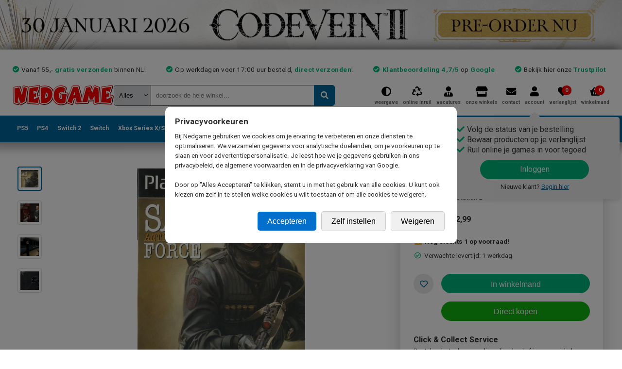

--- FILE ---
content_type: application/javascript
request_url: https://prism.app-us1.com/?a=27715240&u=https%3A%2F%2Fwww.nedgame.nl%2Fplaystation-2%2Fsas-anti-terror-force%2F5618513500%2F
body_size: 122
content:
window.visitorGlobalObject=window.visitorGlobalObject||window.prismGlobalObject;window.visitorGlobalObject.setVisitorId('8b30505b-20b7-43e2-bb6b-50735ffcb908', '27715240');window.visitorGlobalObject.setWhitelistedServices('tracking', '27715240');